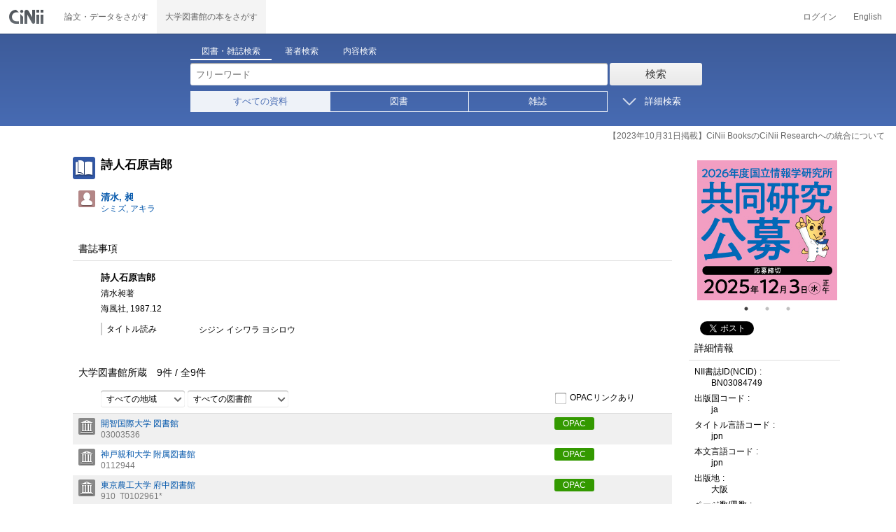

--- FILE ---
content_type: application/javascript
request_url: https://ci.nii.ac.jp/books/js/changeDisplayMode.js?V190913
body_size: 619
content:
var device;
var ua = navigator.userAgent;
if(ua.indexOf('iPhone') > 0 || ua.indexOf('iPod') > 0 || ua.indexOf('Android') > 0 && ua.indexOf('Mobile') > 0){
    device = 'sp';
}else if(ua.indexOf('iPad') > 0 || ua.indexOf('Android') > 0){
    device = 'tab';
}else{
    device = 'other';
}

var strage = localStorage;
var mode = strage.getItem("displayMode");
var displaySelect_pc = '<div class="modelist"> <div class="modeitem"><a id="btnSP" href="#" onclick="selectModeMobile();return false;">スマートフォン版</a></div> | <div class="modeitem"><span id="btnPC" class="selected">PC版</span></div> </div>';

var selectModePc = function(){
	$(".body-wrap").scrollTop();
	strage.setItem("displayMode","PC");
	location.reload();
};

var selectModeMobile = function(){
	$(".body-wrap").scrollTop();
	strage.setItem("displayMode","Mobile");
	location.reload();
};

var setViewport = function(dispMode){
	if(dispMode == 'PC'){
		$('meta[name="viewport"]').attr('content','width=960,user-scalable=yes');
	}
};

switch(device){
	case 'sp':
		if(mode == null){
			strage.setItem("displayMode","Mobile");
			mode = 'Mobile';
		}
		setViewport(mode);
		break;
	case 'tab':
		setViewport('PC');
		break;
	default:
		setViewport('PC');
		break;
}

$(function(){
	switch(device){
		case 'sp':
			if(mode == 'PC'){
				$(".displaymode").removeClass("visible-xs").empty().append(displaySelect_pc);
				$(".navbar").css("min-width","960px");
			}
			$('html,body').animate({ scrollTop: 0 }, '1');
			break;
		case 'tab':
			break;
		default:
			$(".displaymode").empty();
			break;
	}
});


--- FILE ---
content_type: application/javascript
request_url: https://ci.nii.ac.jp/books/js/librarylist_disclosure.js?V180703
body_size: 1084
content:
theBody = document.getElementsByTagName('body');
targetUl = document.getElementById('library-list');
elms = targetUl.getElementsByTagName('li');
elmLength = elms.length;
numAllItem = elmLength - 1;

function sec_defaultClose() {
	document.getElementById('holding-libraries').className = 'datasect_close';
}

function showItemsNumber(matchesNum) {
	var numFiltered = document.getElementById('numFiltered');
	numFiltered.innerHTML = matchesNum;
}

function dataDisclosure(elementId, switchId) {
	var theDataBox = document.getElementById(elementId);

	if ($('body').hasClass('english')) {
		if (theDataBox.className == 'datasect_close') {
			theDataBox.className = 'datasect_open';
			var switchLabel = document.getElementById(switchId);
			switchLabel.innerHTML = 'Show a Part';
		} else if (theDataBox.className == 'datasect_open') {
			theDataBox.className = 'datasect_close';
			var switchLabel = document.getElementById(switchId);
			switchLabel.innerHTML = 'Show All Holding Libraries';
		}
	} else {
		if (theDataBox.className == 'datasect_close') {
			theDataBox.className = 'datasect_open';
			var switchLabel = document.getElementById(switchId);
			switchLabel.innerHTML = '一部だけ表示';
		} else if (theDataBox.className == 'datasect_open') {
			theDataBox.className = 'datasect_close';
			var switchLabel = document.getElementById(switchId);
			switchLabel.innerHTML = 'すべての所蔵館を表示';
		}
	}
}

function onFilterChanged() {
	var kc = document.getElementById('kcFilter').value;
	var type = document.getElementById('typeFilter').value;
	var typeName = null;
	if (type == 'ill') {
		typeName = '_type_ill';
	} else if (type == 'oclc') {
		typeName = '_type_oclc';
	} else if (type == 'keris') {
		typeName = '_type_keris';
	} else if (type == 'grp') {
		typeName = '_type_grp';
	}
	var opac = document.getElementById('opacFilter').checked ? true : false;
	var visibleCount = 0;

	for (var i = 0; i < elmLength; i++) {
		var elm = elms[i];
		if (elm.getAttribute('name') != 'library')
			continue;

		if (isEnable(elm, kc, typeName, opac)) {
			visibleCount++;
			if (visibleCount <= 10) {
				elm.className = (visibleCount % 2) ? 'oddline' : 'evenline';
			} else {
				elm.className = (visibleCount % 2) ? 'oddline moredata'
						: 'evenline moredata';
			}
		} else {
			elm.className = 'hide';
		}
	}
	if (visibleCount <= 10) {
		document.getElementById('showmore_switchlink').className = 'showmore-switch ss-hide';
	} else {
		document.getElementById('showmore_switchlink').className = 'showmore-switch';
	}
	showItemsNumber(visibleCount);
	document.getElementById('no_library_msg').className = (visibleCount > 0) ? 'hide'
			: 'evenline';
	document.getElementById('remove_all_filters').className = (visibleCount > 0) ? 'hide'
			: 'evenline';
}

function removeAllFilters() {
	document.getElementById("kcFilter").options[0].selected = true;
	$("#kcFilter").trigger("change");
	document.getElementById("typeFilter").options[0].selected = true;
	$("#typeFilter").trigger("change");
	document.getElementById("opacFilter").checked = false;
	$("#opacFilter").trigger("change");
	onFilterChanged();
	return false;
}

function isEnable(elm, kc, type, opac) {
	return isEnableKc(elm, kc) && isEnableType(elm, type)
			&& isEnableOpac(elm, opac);
}
function isEnableKc(elm, kc) {
	var selectKc = kc + ' ';
	var listKc = elm.getAttribute('_kc') + ' ';
	return (kc == 'null' || selectKc.indexOf(listKc) >= 0);
}
function isEnableType(elm, type) {
	return (type == null || 'A' == elm.getAttribute(type));
}
function isEnableOpac(elm, opac) {
	return (opac == false || 'A' == elm.getAttribute('_type_opac'));
}

function setSelection(node) {
	var rng = document.createRange();
	rng.selectNodeContents(node);
	var selection = getSelection();
	selection.removeAllRanges();
	selection.addRange(rng);
	return false;
}